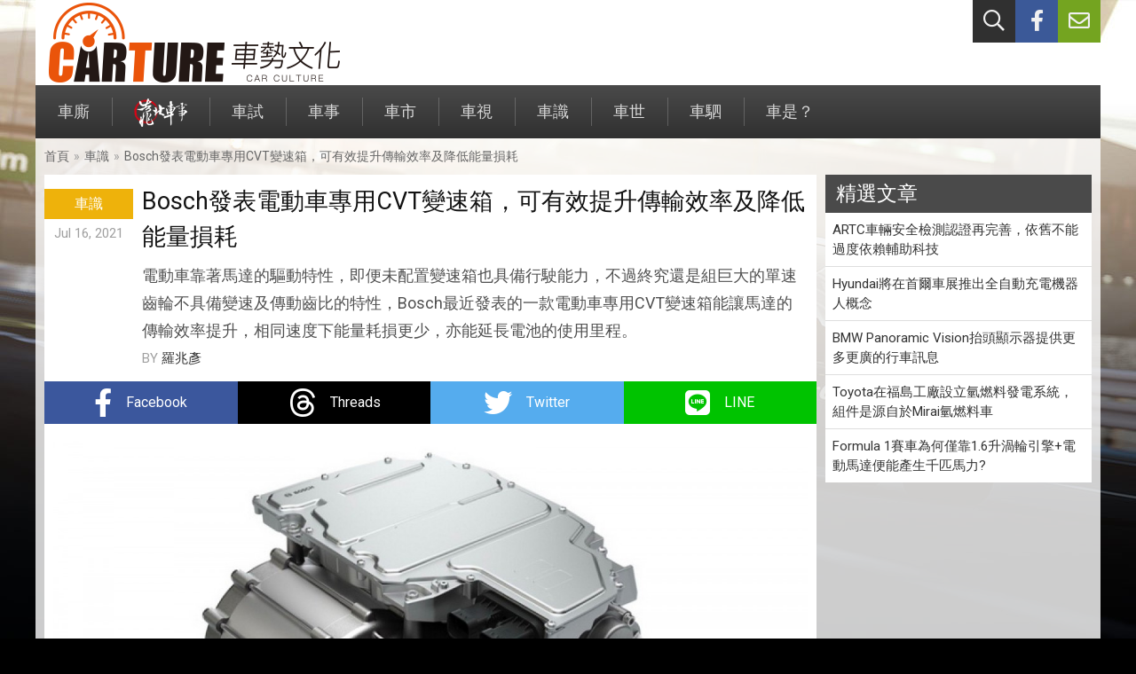

--- FILE ---
content_type: text/html; charset=UTF-8
request_url: https://www.carture.com.tw/knowledge/article/15495-Bosch%E7%99%BC%E8%A1%A8%E9%9B%BB%E5%8B%95%E8%BB%8A%E5%B0%88%E7%94%A8CVT%E8%AE%8A%E9%80%9F%E7%AE%B1%EF%BC%8C%E5%8F%AF%E6%9C%89%E6%95%88%E6%8F%90%E5%8D%87%E5%82%B3%E8%BC%B8%E6%95%88%E7%8E%87%E5%8F%8A%E9%99%8D%E4%BD%8E%E8%83%BD%E9%87%8F%E6%90%8D%E8%80%97
body_size: 6731
content:
<!DOCTYPE html>
<html lang="zh-Hant">
<head>
    <meta charset="utf-8">
    <meta http-equiv="X-UA-Compatible" content="IE=edge">
    <meta name="viewport" content="width=device-width, initial-scale=1">
    <meta name="description" content="電動車靠著馬達的驅動特性，即便未配置變速箱也具備行駛能力，不過終究還是組巨大的單速齒輪不具備變速及傳動齒比的特性，Bosch最近發表的一款電動車專用CVT變速箱能讓馬達的傳輸效率提升，相同速度下能量耗損更少，亦能延長電池的使用里程。">
    <meta property="og:type" content="article">
    <meta property="og:url" content="https://www.carture.com.tw/knowledge/article/15495-Bosch%E7%99%BC%E8%A1%A8%E9%9B%BB%E5%8B%95%E8%BB%8A%E5%B0%88%E7%94%A8CVT%E8%AE%8A%E9%80%9F%E7%AE%B1%EF%BC%8C%E5%8F%AF%E6%9C%89%E6%95%88%E6%8F%90%E5%8D%87%E5%82%B3%E8%BC%B8%E6%95%88%E7%8E%87%E5%8F%8A%E9%99%8D%E4%BD%8E%E8%83%BD%E9%87%8F%E6%90%8D%E8%80%97">
    <meta property="og:title" content="Bosch發表電動車專用CVT變速箱，可有效提升傳輸效率及降低能量損耗 - CARTURE 車勢文化">
    <meta property="og:description" content="電動車靠著馬達的驅動特性，即便未配置變速箱也具備行駛能力，不過終究還是組巨大的單速齒輪不具備變速及傳動齒比的特性，Bosch最近發表的一款電動車專用CVT變速箱能讓馬達的傳輸效率提升，相同速度下能量耗損更少，亦能延長電池的使用里程。">
    <meta property="og:image" content="https://s3-ap-northeast-1.amazonaws.com/tw.com.carture/images/1200/162639272109.jpg">
    <meta property="fb:app_id" content="802765406500002">
    <title>Bosch發表電動車專用CVT變速箱，可有效提升傳輸效率及降低能量損耗 - CARTURE 車勢文化</title>
    <link rel="shortcut icon" href="https://www.carture.com.tw/img/favicon.ico">
    <link rel="stylesheet" href="https://www.carture.com.tw/vendor/fontawesome/css/all.min.css?v0105">
    <link rel="stylesheet" href="https://www.carture.com.tw/videojs/video-js.min.css?v0105">
    <link rel="stylesheet" href="https://www.carture.com.tw/css/theme.min.css?v0105">
    <!-- Google tag (gtag.js) -->
<script async src="https://www.googletagmanager.com/gtag/js?id=G-RVSDPJB0VC"></script>
<script>
  window.dataLayer = window.dataLayer || [];
  function gtag(){dataLayer.push(arguments);}
  gtag('js', new Date());
  
  gtag('config', 'G-RVSDPJB0VC');
</script>    <script src="https://apis.google.com/js/platform.js"></script>
<script>(function(w,d,s,l,i){w[l]=w[l]||[];w[l].push({'gtm.start':
            new Date().getTime(),event:'gtm.js'});var f=d.getElementsByTagName(s)[0],
        j=d.createElement(s),dl=l!='dataLayer'?'&l='+l:'';j.async=true;j.src=
        'https://www.googletagmanager.com/gtm.js?id='+i+dl;f.parentNode.insertBefore(j,f);
    })(window,document,'script','dataLayer','GTM-KMMJC45M');</script>
<noscript><iframe src="https://www.googletagmanager.com/ns.html?id=GTM-KMMJC45M" height="0" width="0" style="display:none;visibility:hidden"></iframe></noscript></head>
<body>
<div id="fb-root"></div>
<script async defer crossorigin="anonymous" src="https://connect.facebook.net/zh_TW/sdk.js#xfbml=1&version=v24.0&appId=1594740354871568"></script><div class="header">
    <div class="container">
                <ul class="ul-header-nav">
            <li class="search">
                <a href="#" id="header-nav-search" title="站內搜尋"><i class="far fa-search"></i></a>
            </li>
            <li class="fb">
                <a href="https://www.facebook.com/Carture8/" title="facebook粉絲團" target="_blank"><i class="fab fa-facebook-f"></i></a>
            </li>
            <li class="ct">
                <a href="#" id="header-nav-contact" data-url="https://www.carture.com.tw/contact" title="聯絡我們"><i class="far fa-envelope"></i></a>
            </li>
        </ul>
        <div id="panel-search">
            <form method="post" action="https://www.carture.com.tw/search/keyword" id="form-search">
                <input type="text" name="keyword" placeholder="請輸入關鍵字">
                <button type="submit" class="btn-search" name="btn_search">搜尋</button>
            </form>
        </div>
        <a class="brand-carture" href="https://www.carture.com.tw/" title="CARTURE"></a>
    </div>
</div>
<div class="menu">
    <div class="container">
        <div class="menu-header">
            <button type="button" class="btn-mobile-menu">
                <span class="icon-bar"></span>
                <span class="icon-bar"></span>
                <span class="icon-bar"></span>
            </button>
        </div>
        <ul class="no-style ul-nav collapse">
        <li>
        <a href="https://www.carture.com.tw/topic">車廝<span class="bg-topic">專題／集評</span></a>
    </li>
        <li>
        <a href="https://www.carture.com.tw/wtf"><img src="https://www.carture.com.tw/img/menu-wtf.png" alt="靠北車事"><span class="bg-wtf">靠北車事</span></a>
    </li>
        <li>
        <a href="https://www.carture.com.tw/test">車試<span class="bg-test">新車試駕</span></a>
    </li>
        <li>
        <a href="https://www.carture.com.tw/opinion">車事<span class="bg-opinion">觀點</span></a>
    </li>
        <li>
        <a href="https://www.carture.com.tw/news">車市<span class="bg-news">新聞</span></a>
    </li>
        <li>
        <a href="https://www.carture.com.tw/photo">車視<span class="bg-photo">視覺玩美</span></a>
    </li>
        <li>
        <a href="https://www.carture.com.tw/knowledge">車識<span class="bg-knowledge">知識</span></a>
    </li>
        <li>
        <a href="https://www.carture.com.tw/csr">車世<span class="bg-csr">社會責任</span></a>
    </li>
        <li>
        <a href="https://www.carture.com.tw/editor">車駟<span class="bg-editor">編輯群</span></a>
    </li>
        <li>
        <a href="https://www.carture.com.tw/others">車是？<span class="bg-others">與車無關</span></a>
    </li>
    </ul>    </div>
</div>
<div class="main">
    <div class="container">
                                <div class="breadcrumb">
            <ul>
                <li><a href="https://www.carture.com.tw/">首頁</a><span class="gt">»</span></li>
                <li><a href="https://www.carture.com.tw/knowledge">車識</a><span class="gt">»</span></li>
                <li><a href="https://www.carture.com.tw/knowledge/article/15495-Bosch%E7%99%BC%E8%A1%A8%E9%9B%BB%E5%8B%95%E8%BB%8A%E5%B0%88%E7%94%A8CVT%E8%AE%8A%E9%80%9F%E7%AE%B1%EF%BC%8C%E5%8F%AF%E6%9C%89%E6%95%88%E6%8F%90%E5%8D%87%E5%82%B3%E8%BC%B8%E6%95%88%E7%8E%87%E5%8F%8A%E9%99%8D%E4%BD%8E%E8%83%BD%E9%87%8F%E6%90%8D%E8%80%97">Bosch發表電動車專用CVT變速箱，可有效提升傳輸效率及降低能量損耗</a></li>
            </ul>
        </div>
        <div class="columns">
            <div class="col-main">
                <div class="article">
                    <div class="article-header">
                        <div class="meta">
                            <div class="cate bg-knowledge">車識</div>
                            <div class="date">Jul 16, 2021</div>
                        </div>
                        <div class="info">
                            <h2>Bosch發表電動車專用CVT變速箱，可有效提升傳輸效率及降低能量損耗</h2>
                            <div class="abstract">電動車靠著馬達的驅動特性，即便未配置變速箱也具備行駛能力，不過終究還是組巨大的單速齒輪不具備變速及傳動齒比的特性，Bosch最近發表的一款電動車專用CVT變速箱能讓馬達的傳輸效率提升，相同速度下能量耗損更少，亦能延長電池的使用里程。</div>
                            <div class="author">BY <a href="https://www.carture.com.tw/author/gary">羅兆彥</a></div>
                        </div>
                    </div>
                    <div class="article-social">
                        <ul class="no-style ul-share">
                            <li class="share-facebook">
                                <a href="http://www.facebook.com/sharer.php?u=https://www.carture.com.tw/knowledge/article/15495-Bosch%E7%99%BC%E8%A1%A8%E9%9B%BB%E5%8B%95%E8%BB%8A%E5%B0%88%E7%94%A8CVT%E8%AE%8A%E9%80%9F%E7%AE%B1%EF%BC%8C%E5%8F%AF%E6%9C%89%E6%95%88%E6%8F%90%E5%8D%87%E5%82%B3%E8%BC%B8%E6%95%88%E7%8E%87%E5%8F%8A%E9%99%8D%E4%BD%8E%E8%83%BD%E9%87%8F%E6%90%8D%E8%80%97" target="_blank">
                                    <i class="fab fa-facebook-f"></i>
                                    <span class="share-text">Facebook</span>
                                </a>
                            </li>
                            <li class="share-threads">
                                <a href="https://www.threads.net/intent/post?url=https://www.carture.com.tw/knowledge/article/15495-Bosch%E7%99%BC%E8%A1%A8%E9%9B%BB%E5%8B%95%E8%BB%8A%E5%B0%88%E7%94%A8CVT%E8%AE%8A%E9%80%9F%E7%AE%B1%EF%BC%8C%E5%8F%AF%E6%9C%89%E6%95%88%E6%8F%90%E5%8D%87%E5%82%B3%E8%BC%B8%E6%95%88%E7%8E%87%E5%8F%8A%E9%99%8D%E4%BD%8E%E8%83%BD%E9%87%8F%E6%90%8D%E8%80%97" target="_blank">
                                    <span class="sp sp-threads"></span>
                                    <span class="share-text">Threads</span>
                                </a>
                            </li>
                            <li class="share-twitter">
                                <a href="http://twitter.com/share?url=https://www.carture.com.tw/knowledge/article/15495-Bosch%E7%99%BC%E8%A1%A8%E9%9B%BB%E5%8B%95%E8%BB%8A%E5%B0%88%E7%94%A8CVT%E8%AE%8A%E9%80%9F%E7%AE%B1%EF%BC%8C%E5%8F%AF%E6%9C%89%E6%95%88%E6%8F%90%E5%8D%87%E5%82%B3%E8%BC%B8%E6%95%88%E7%8E%87%E5%8F%8A%E9%99%8D%E4%BD%8E%E8%83%BD%E9%87%8F%E6%90%8D%E8%80%97" target="_blank">
                                    <i class="fab fa-twitter"></i>
                                    <span class="share-text">Twitter</span>
                                </a>
                            </li>
                            <li class="share-line">
                                <a href="http://line.me/R/msg/text/?Bosch%E7%99%BC%E8%A1%A8%E9%9B%BB%E5%8B%95%E8%BB%8A%E5%B0%88%E7%94%A8CVT%E8%AE%8A%E9%80%9F%E7%AE%B1%EF%BC%8C%E5%8F%AF%E6%9C%89%E6%95%88%E6%8F%90%E5%8D%87%E5%82%B3%E8%BC%B8%E6%95%88%E7%8E%87%E5%8F%8A%E9%99%8D%E4%BD%8E%E8%83%BD%E9%87%8F%E6%90%8D%E8%80%97%0D%0Ahttps://www.carture.com.tw/knowledge/article/15495-Bosch%E7%99%BC%E8%A1%A8%E9%9B%BB%E5%8B%95%E8%BB%8A%E5%B0%88%E7%94%A8CVT%E8%AE%8A%E9%80%9F%E7%AE%B1%EF%BC%8C%E5%8F%AF%E6%9C%89%E6%95%88%E6%8F%90%E5%8D%87%E5%82%B3%E8%BC%B8%E6%95%88%E7%8E%87%E5%8F%8A%E9%99%8D%E4%BD%8E%E8%83%BD%E9%87%8F%E6%90%8D%E8%80%97" target="_blank">
                                    <i class="fab fa-line"></i>
                                    <span class="share-text">LINE</span>
                                </a>
                            </li>
                        </ul>
                    </div>
                    <div class="article-content">
                                                                        <div class="image">
                            <img src="https://s3-ap-northeast-1.amazonaws.com/tw.com.carture/images/1200/162639272109.jpg" alt="">
                                                    </div>
                                                                                                                                                <p>Bosch研發的這款<a href="https://www.carture.com.tw/tag/%E9%9B%BB%E5%8B%95%E8%BB%8A">電動車</a>專用CVT4EV<a href="https://www.carture.com.tw/tag/%E8%AE%8A%E9%80%9F%E7%AE%B1">變速箱</a>是從傳統的鋼帶結構改良而來，它能改變馬達扭力的傳輸方式讓加速及尾速更快，扭力並非直接傳送至驅動輪而是透過<a href="https://www.carture.com.tw/tag/%E8%AE%8A%E9%80%9F%E7%AE%B1">變速箱</a>作為中介讓效率能大幅提升，CVT作為<a href="https://www.carture.com.tw/tag/%E9%9B%BB%E5%8B%95%E8%BB%8A">電動車</a>的<a href="https://www.carture.com.tw/tag/%E8%AE%8A%E9%80%9F%E7%AE%B1">變速箱</a>有個好處便是其作動方式可連續不斷的改變齒比讓輸出隨時保持在最佳狀態，低速時較小的傳動齒比可放大扭力改善爬坡加速性，較高齒比也能在高速下提供更高的尾速表現，另外在低速需要大扭力時也能鎖定檔位提供連續不斷地牽引力，也因為傳輸效率變好讓馬達不必越做越大顆，能量消耗也能因此受惠讓電池組體積能進一步縮小。</p>                                                                                                                                                <div class="image">
                            <img src="https://s3-ap-northeast-1.amazonaws.com/tw.com.carture/images/1200/162639272421.jpg" alt="">
                                                    </div>
                                                                                                                                                <div class="image">
                            <img src="https://s3-ap-northeast-1.amazonaws.com/tw.com.carture/images/1200/162639272532.jpg" alt="">
                                                    </div>
                                                                                                                                                <p>Bosch宣稱這組CVT4EV<a href="https://www.carture.com.tw/tag/%E8%AE%8A%E9%80%9F%E7%AE%B1">變速箱</a>約能提升4%的傳輸效率，最高可承受500 Nm爹扭力，至於能提升多少性能目前尚未公布，不過未來若真量產化，駕駛<a href="https://www.carture.com.tw/tag/%E9%9B%BB%E5%8B%95%E8%BB%8A">電動車</a>也能體驗到不同於軟體控制的動力輸出模式，而且這組<a href="https://www.carture.com.tw/tag/%E8%AE%8A%E9%80%9F%E7%AE%B1">變速箱</a>的體積不大可適用於各種類型的<a href="https://www.carture.com.tw/tag/%E9%9B%BB%E5%8B%95%E8%BB%8A">電動車</a>產品，車廠不必大幅更改系統便能安裝，目前正在荷蘭分公司以Volkswagen e-Golf為測試車進行路試，至於有沒有機會成為未來趨勢還有待市場考驗。</p>                                                                                                                                                <div class="image">
                            <img src="https://s3-ap-northeast-1.amazonaws.com/tw.com.carture/images/1200/162639272554.jpg" alt="">
                                                    </div>
                                                                                                                                                <div class="image">
                            <img src="https://s3-ap-northeast-1.amazonaws.com/tw.com.carture/images/1200/162639272566.jpg" alt="">
                                                    </div>
                                                                                                                                                <div class="video">
                            <div class="ratio ratio-16x9">
                                                                <iframe src="https://www.youtube.com/embed/b7seEH_2tUE?rel=0" frameborder="0" allow="accelerometer; autoplay; clipboard-write; encrypted-media; gyroscope; picture-in-picture; web-share" allowfullscreen></iframe>
                                                            </div>
                                                    </div>
                                                                                                                                            </div>
                    <div class="article-tags">
                                                <a href="https://www.carture.com.tw/tag/Cvt">Cvt</a>
                                                <a href="https://www.carture.com.tw/tag/Ev">Ev</a>
                                                <a href="https://www.carture.com.tw/tag/%E9%9B%BB%E5%8B%95%E8%BB%8A">電動車</a>
                                                <a href="https://www.carture.com.tw/tag/%E8%AE%8A%E9%80%9F%E7%AE%B1">變速箱</a>
                                                <a href="https://www.carture.com.tw/tag/Transmission">Transmission</a>
                                                <a href="https://www.carture.com.tw/tag/BOSCH">BOSCH</a>
                                                <a href="https://www.carture.com.tw/tag/%E7%84%A1%E6%AE%B5%E8%AE%8A%E9%80%9F">無段變速</a>
                                            </div>
                                        <div class="article-social">
                        <ul class="no-style ul-share">
                            <li class="share-facebook">
                                <a href="http://www.facebook.com/sharer.php?u=https://www.carture.com.tw/knowledge/article/15495-Bosch%E7%99%BC%E8%A1%A8%E9%9B%BB%E5%8B%95%E8%BB%8A%E5%B0%88%E7%94%A8CVT%E8%AE%8A%E9%80%9F%E7%AE%B1%EF%BC%8C%E5%8F%AF%E6%9C%89%E6%95%88%E6%8F%90%E5%8D%87%E5%82%B3%E8%BC%B8%E6%95%88%E7%8E%87%E5%8F%8A%E9%99%8D%E4%BD%8E%E8%83%BD%E9%87%8F%E6%90%8D%E8%80%97" target="_blank">
                                    <i class="fab fa-facebook-f"></i>
                                    <span class="share-text">Facebook</span>
                                </a>
                            </li>
                            <li class="share-threads">
                                <a href="https://www.threads.net/intent/post?url=https://www.carture.com.tw/knowledge/article/15495-Bosch%E7%99%BC%E8%A1%A8%E9%9B%BB%E5%8B%95%E8%BB%8A%E5%B0%88%E7%94%A8CVT%E8%AE%8A%E9%80%9F%E7%AE%B1%EF%BC%8C%E5%8F%AF%E6%9C%89%E6%95%88%E6%8F%90%E5%8D%87%E5%82%B3%E8%BC%B8%E6%95%88%E7%8E%87%E5%8F%8A%E9%99%8D%E4%BD%8E%E8%83%BD%E9%87%8F%E6%90%8D%E8%80%97" target="_blank">
                                    <span class="sp sp-threads"></span>
                                    <span class="share-text">Threads</span>
                                </a>
                            </li>
                            <li class="share-twitter">
                                <a href="http://twitter.com/share?url=https://www.carture.com.tw/knowledge/article/15495-Bosch%E7%99%BC%E8%A1%A8%E9%9B%BB%E5%8B%95%E8%BB%8A%E5%B0%88%E7%94%A8CVT%E8%AE%8A%E9%80%9F%E7%AE%B1%EF%BC%8C%E5%8F%AF%E6%9C%89%E6%95%88%E6%8F%90%E5%8D%87%E5%82%B3%E8%BC%B8%E6%95%88%E7%8E%87%E5%8F%8A%E9%99%8D%E4%BD%8E%E8%83%BD%E9%87%8F%E6%90%8D%E8%80%97" target="_blank">
                                    <i class="fab fa-twitter"></i>
                                    <span class="share-text">Twitter</span>
                                </a>
                            </li>
                            <li class="share-line">
                                <a href="http://line.me/R/msg/text/?Bosch%E7%99%BC%E8%A1%A8%E9%9B%BB%E5%8B%95%E8%BB%8A%E5%B0%88%E7%94%A8CVT%E8%AE%8A%E9%80%9F%E7%AE%B1%EF%BC%8C%E5%8F%AF%E6%9C%89%E6%95%88%E6%8F%90%E5%8D%87%E5%82%B3%E8%BC%B8%E6%95%88%E7%8E%87%E5%8F%8A%E9%99%8D%E4%BD%8E%E8%83%BD%E9%87%8F%E6%90%8D%E8%80%97%0D%0Ahttps://www.carture.com.tw/knowledge/article/15495-Bosch%E7%99%BC%E8%A1%A8%E9%9B%BB%E5%8B%95%E8%BB%8A%E5%B0%88%E7%94%A8CVT%E8%AE%8A%E9%80%9F%E7%AE%B1%EF%BC%8C%E5%8F%AF%E6%9C%89%E6%95%88%E6%8F%90%E5%8D%87%E5%82%B3%E8%BC%B8%E6%95%88%E7%8E%87%E5%8F%8A%E9%99%8D%E4%BD%8E%E8%83%BD%E9%87%8F%E6%90%8D%E8%80%97" target="_blank">
                                    <i class="fab fa-line"></i>
                                    <span class="share-text">LINE</span>
                                </a>
                            </li>
                        </ul>
                    </div>
                    <div class="article-comments">
                        <div class="fb-comments" data-href="https://www.carture.com.tw/knowledge/article/15495-Bosch%E7%99%BC%E8%A1%A8%E9%9B%BB%E5%8B%95%E8%BB%8A%E5%B0%88%E7%94%A8CVT%E8%AE%8A%E9%80%9F%E7%AE%B1%EF%BC%8C%E5%8F%AF%E6%9C%89%E6%95%88%E6%8F%90%E5%8D%87%E5%82%B3%E8%BC%B8%E6%95%88%E7%8E%87%E5%8F%8A%E9%99%8D%E4%BD%8E%E8%83%BD%E9%87%8F%E6%90%8D%E8%80%97" data-width="100%" data-numposts="5"></div>
                    </div>
                </div>
                                <div class="box box-related">
                    <div class="box-header">
                        <h3>相關文章</h3>
                    </div>
                    <div class="box-content">
                        <ul class="no-style ul-post-list ul-post-list-media">
                                                        <li>
                                <div class="media">
                                    <img src="https://s3-ap-northeast-1.amazonaws.com/tw.com.carture/images/320/162250871203.jpg">
                                </div>
                                <div class="content">
                                    <a href="https://www.carture.com.tw/knowledge/article/14842-%E5%AE%89%E5%85%A8%E7%A7%91%E6%8A%80%E7%9A%84%E6%99%AE%E5%8F%8A%EF%BC%8C%E5%B0%87%E6%AF%94%E5%85%A8%E9%9D%A2%E9%9B%BB%E5%8B%95%E5%8C%96%E9%82%84%E5%BF%AB%E6%89%BC%E6%AE%BA%E6%89%8B%E6%8E%92%E8%AE%8A%E9%80%9F%E7%AE%B1%E7%9A%84%E7%94%9F%E5%AD%98%E7%A9%BA%E9%96%93%21">安全科技的普及，將比全面電動化還快扼殺手排變速箱的生存空間!</a>
                                </div>
                            </li>
                                                        <li>
                                <div class="media">
                                    <img src="https://s3-ap-northeast-1.amazonaws.com/tw.com.carture/images/320/170140237708.jpg">
                                </div>
                                <div class="content">
                                    <a href="https://www.carture.com.tw/opinion/article/28617-%E8%8F%AF%E7%82%BA%E4%B8%80%E5%80%8B%E6%B1%BD%E8%BB%8A%E9%83%A8%E9%96%80%E5%B0%B1%E6%9C%89%E7%A0%B4%E5%85%86%E4%BC%B0%E5%80%BC%20%E4%B8%AD%E5%9C%8B%E4%BA%BA%E6%90%9E%E9%9B%BB%E5%8B%95%E8%BB%8A%E7%9C%9F%E7%9A%84%E5%A4%AA%E5%BC%B7%E4%BA%86">華為一個汽車部門就有破兆估值 中國人搞電動車真的太強了</a>
                                </div>
                            </li>
                                                        <li>
                                <div class="media">
                                    <img src="https://s3-ap-northeast-1.amazonaws.com/tw.com.carture/images/320/161044999203.jpg">
                                </div>
                                <div class="content">
                                    <a href="https://www.carture.com.tw/opinion/article/12996-Sony%E6%9C%AC%E5%B1%86CES%E7%A7%91%E6%8A%80%E6%88%90%E6%9E%9C%EF%BC%8C%E5%85%AC%E5%B8%83Vision-S%20Concept%E9%81%93%E8%B7%AF%E6%B8%AC%E8%A9%A6%E5%BD%B1%E7%89%87">Sony本屆CES科技成果，公布Vision-S Concept道路測試影片</a>
                                </div>
                            </li>
                                                        <li>
                                <div class="media">
                                    <img src="https://s3-ap-northeast-1.amazonaws.com/tw.com.carture/images/320/164268710603.jpg">
                                </div>
                                <div class="content">
                                    <a href="https://www.carture.com.tw/opinion/article/18158-%E9%99%A4%E4%BA%86%E6%99%B6%E7%89%87%E6%8E%8C%E6%8F%A1%E9%9B%BB%E6%B1%A0%E5%B0%B1%E5%8F%96%E5%BE%97%E5%8B%9D%E5%88%A9%E5%85%88%E6%A9%9F%EF%BC%8CVolkswagen%E8%88%87Bosch%E5%90%88%E8%B3%87%E6%88%90%E7%AB%8B%E5%85%AC%E5%8F%B8%E7%94%9F%E7%94%A2%E9%9B%BB%E6%B1%A0">除了晶片掌握電池就取得勝利先機，Volkswagen與Bosch合資成立公司生產電池</a>
                                </div>
                            </li>
                                                        <li>
                                <div class="media">
                                    <img src="https://s3-ap-northeast-1.amazonaws.com/tw.com.carture/images/320/158873287608.jpg">
                                </div>
                                <div class="content">
                                    <a href="https://www.carture.com.tw/opinion/article/9936-%E9%99%A4%E4%BA%86%E9%9B%BB%E8%83%BDBosch%E5%8A%A0%E9%80%9F%E9%96%8B%E7%99%BC%E6%B0%AB%E7%87%83%E6%96%99%E7%AF%80%E5%A5%8F">除了電能Bosch加速開發氫燃料節奏</a>
                                </div>
                            </li>
                                                    </ul>
                    </div>
                </div>
                            </div>
            <div class="col-aside">
                                                                                                <div class="box box-choice">
                    <div class="box-header">
                        <h3>精選文章</h3>
                    </div>
                    <div class="box-content">
                        <ul class="no-style ul-post-list">
                                                        <li><a href="https://www.carture.com.tw/knowledge/article/28911-ARTC%E8%BB%8A%E8%BC%9B%E5%AE%89%E5%85%A8%E6%AA%A2%E6%B8%AC%E8%AA%8D%E8%AD%89%E5%86%8D%E5%AE%8C%E5%96%84%EF%BC%8C%E4%BE%9D%E8%88%8A%E4%B8%8D%E8%83%BD%E9%81%8E%E5%BA%A6%E4%BE%9D%E8%B3%B4%E8%BC%94%E5%8A%A9%E7%A7%91%E6%8A%80">ARTC車輛安全檢測認證再完善，依舊不能過度依賴輔助科技</a></li>
                                                        <li><a href="https://www.carture.com.tw/knowledge/article/24430-Hyundai%E5%B0%87%E5%9C%A8%E9%A6%96%E7%88%BE%E8%BB%8A%E5%B1%95%E6%8E%A8%E5%87%BA%E5%85%A8%E8%87%AA%E5%8B%95%E5%85%85%E9%9B%BB%E6%A9%9F%E5%99%A8%E4%BA%BA%E6%A6%82%E5%BF%B5">Hyundai將在首爾車展推出全自動充電機器人概念</a></li>
                                                        <li><a href="https://www.carture.com.tw/knowledge/article/24304-BMW%20Panoramic%20Vision%E6%8A%AC%E9%A0%AD%E9%A1%AF%E7%A4%BA%E5%99%A8%E6%8F%90%E4%BE%9B%E6%9B%B4%E5%A4%9A%E6%9B%B4%E5%BB%A3%E7%9A%84%E8%A1%8C%E8%BB%8A%E8%A8%8A%E6%81%AF">BMW Panoramic Vision抬頭顯示器提供更多更廣的行車訊息</a></li>
                                                        <li><a href="https://www.carture.com.tw/knowledge/article/24221-Toyota%E5%9C%A8%E7%A6%8F%E5%B3%B6%E5%B7%A5%E5%BB%A0%E8%A8%AD%E7%AB%8B%E6%B0%AB%E7%87%83%E6%96%99%E7%99%BC%E9%9B%BB%E7%B3%BB%E7%B5%B1%EF%BC%8C%E7%B5%84%E4%BB%B6%E6%98%AF%E6%BA%90%E8%87%AA%E6%96%BCMirai%E6%B0%AB%E7%87%83%E6%96%99%E8%BB%8A">Toyota在福島工廠設立氫燃料發電系統，組件是源自於Mirai氫燃料車</a></li>
                                                        <li><a href="https://www.carture.com.tw/knowledge/article/24125-Formula%201%E8%B3%BD%E8%BB%8A%E7%82%BA%E4%BD%95%E5%83%85%E9%9D%A01.6%E5%8D%87%E6%B8%A6%E8%BC%AA%E5%BC%95%E6%93%8E%2B%E9%9B%BB%E5%8B%95%E9%A6%AC%E9%81%94%E4%BE%BF%E8%83%BD%E7%94%A2%E7%94%9F%E5%8D%83%E5%8C%B9%E9%A6%AC%E5%8A%9B%3F">Formula 1賽車為何僅靠1.6升渦輪引擎+電動馬達便能產生千匹馬力?</a></li>
                                                    </ul>
                    </div>
                </div>
                <div class="box">
                </div>
            </div>
        </div>
            </div>
</div>
<div class="footer">
    <div class="container">
        <div class="copyright">
            © 2025 CARTURE 車勢文化. All rights reserved.
        </div>
    </div>
</div>
<script src="https://cdnjs.cloudflare.com/ajax/libs/jquery/3.7.1/jquery.min.js" integrity="sha512-v2CJ7UaYy4JwqLDIrZUI/4hqeoQieOmAZNXBeQyjo21dadnwR+8ZaIJVT8EE2iyI61OV8e6M8PP2/4hpQINQ/g==" crossorigin="anonymous" referrerpolicy="no-referrer"></script>
<script src="https://www.carture.com.tw/js/vendor/slick.min.js?v0105"></script>
<script src="https://www.carture.com.tw/videojs/video.min.js?v0105"></script>
<script src="https://www.carture.com.tw/js/common.min.js?v0105"></script>
</body>
</html>